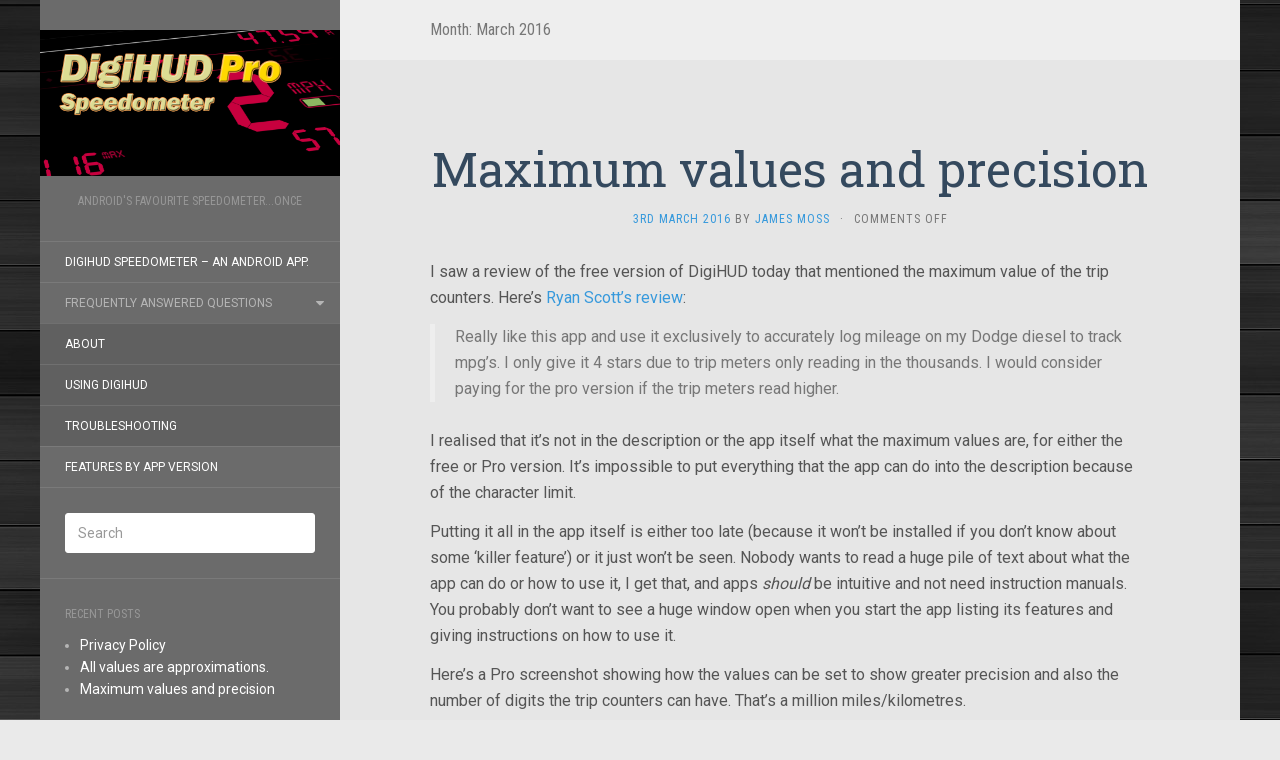

--- FILE ---
content_type: text/html; charset=UTF-8
request_url: http://digihud.co.uk/blog/2016/03/
body_size: 8512
content:
<!DOCTYPE html>
<html lang="en-GB">
<head>
		<meta charset="UTF-8" />
	<meta http-equiv="X-UA-Compatible" content="IE=edge">
	<meta name="viewport" content="width=device-width, initial-scale=1.0" />
	<link rel="profile" href="http://gmpg.org/xfn/11" />
	<link rel="pingback" href="http://digihud.co.uk/blog/xmlrpc.php" />
	<title>March 2016 &#8211; DigiHUD Speedometer</title>
<meta name='robots' content='max-image-preview:large' />
	<style>img:is([sizes="auto" i], [sizes^="auto," i]) { contain-intrinsic-size: 3000px 1500px }</style>
	<link rel='dns-prefetch' href='//fonts.googleapis.com' />
<link rel="alternate" type="application/rss+xml" title="DigiHUD Speedometer &raquo; Feed" href="http://digihud.co.uk/blog/feed/" />
<link rel="alternate" type="application/rss+xml" title="DigiHUD Speedometer &raquo; Comments Feed" href="http://digihud.co.uk/blog/comments/feed/" />
<script type="text/javascript">
/* <![CDATA[ */
window._wpemojiSettings = {"baseUrl":"https:\/\/s.w.org\/images\/core\/emoji\/16.0.1\/72x72\/","ext":".png","svgUrl":"https:\/\/s.w.org\/images\/core\/emoji\/16.0.1\/svg\/","svgExt":".svg","source":{"concatemoji":"http:\/\/digihud.co.uk\/blog\/wp-includes\/js\/wp-emoji-release.min.js?ver=1ae6b0590bfc9fe84bb012a6f173edce"}};
/*! This file is auto-generated */
!function(s,n){var o,i,e;function c(e){try{var t={supportTests:e,timestamp:(new Date).valueOf()};sessionStorage.setItem(o,JSON.stringify(t))}catch(e){}}function p(e,t,n){e.clearRect(0,0,e.canvas.width,e.canvas.height),e.fillText(t,0,0);var t=new Uint32Array(e.getImageData(0,0,e.canvas.width,e.canvas.height).data),a=(e.clearRect(0,0,e.canvas.width,e.canvas.height),e.fillText(n,0,0),new Uint32Array(e.getImageData(0,0,e.canvas.width,e.canvas.height).data));return t.every(function(e,t){return e===a[t]})}function u(e,t){e.clearRect(0,0,e.canvas.width,e.canvas.height),e.fillText(t,0,0);for(var n=e.getImageData(16,16,1,1),a=0;a<n.data.length;a++)if(0!==n.data[a])return!1;return!0}function f(e,t,n,a){switch(t){case"flag":return n(e,"\ud83c\udff3\ufe0f\u200d\u26a7\ufe0f","\ud83c\udff3\ufe0f\u200b\u26a7\ufe0f")?!1:!n(e,"\ud83c\udde8\ud83c\uddf6","\ud83c\udde8\u200b\ud83c\uddf6")&&!n(e,"\ud83c\udff4\udb40\udc67\udb40\udc62\udb40\udc65\udb40\udc6e\udb40\udc67\udb40\udc7f","\ud83c\udff4\u200b\udb40\udc67\u200b\udb40\udc62\u200b\udb40\udc65\u200b\udb40\udc6e\u200b\udb40\udc67\u200b\udb40\udc7f");case"emoji":return!a(e,"\ud83e\udedf")}return!1}function g(e,t,n,a){var r="undefined"!=typeof WorkerGlobalScope&&self instanceof WorkerGlobalScope?new OffscreenCanvas(300,150):s.createElement("canvas"),o=r.getContext("2d",{willReadFrequently:!0}),i=(o.textBaseline="top",o.font="600 32px Arial",{});return e.forEach(function(e){i[e]=t(o,e,n,a)}),i}function t(e){var t=s.createElement("script");t.src=e,t.defer=!0,s.head.appendChild(t)}"undefined"!=typeof Promise&&(o="wpEmojiSettingsSupports",i=["flag","emoji"],n.supports={everything:!0,everythingExceptFlag:!0},e=new Promise(function(e){s.addEventListener("DOMContentLoaded",e,{once:!0})}),new Promise(function(t){var n=function(){try{var e=JSON.parse(sessionStorage.getItem(o));if("object"==typeof e&&"number"==typeof e.timestamp&&(new Date).valueOf()<e.timestamp+604800&&"object"==typeof e.supportTests)return e.supportTests}catch(e){}return null}();if(!n){if("undefined"!=typeof Worker&&"undefined"!=typeof OffscreenCanvas&&"undefined"!=typeof URL&&URL.createObjectURL&&"undefined"!=typeof Blob)try{var e="postMessage("+g.toString()+"("+[JSON.stringify(i),f.toString(),p.toString(),u.toString()].join(",")+"));",a=new Blob([e],{type:"text/javascript"}),r=new Worker(URL.createObjectURL(a),{name:"wpTestEmojiSupports"});return void(r.onmessage=function(e){c(n=e.data),r.terminate(),t(n)})}catch(e){}c(n=g(i,f,p,u))}t(n)}).then(function(e){for(var t in e)n.supports[t]=e[t],n.supports.everything=n.supports.everything&&n.supports[t],"flag"!==t&&(n.supports.everythingExceptFlag=n.supports.everythingExceptFlag&&n.supports[t]);n.supports.everythingExceptFlag=n.supports.everythingExceptFlag&&!n.supports.flag,n.DOMReady=!1,n.readyCallback=function(){n.DOMReady=!0}}).then(function(){return e}).then(function(){var e;n.supports.everything||(n.readyCallback(),(e=n.source||{}).concatemoji?t(e.concatemoji):e.wpemoji&&e.twemoji&&(t(e.twemoji),t(e.wpemoji)))}))}((window,document),window._wpemojiSettings);
/* ]]> */
</script>
<style id='wp-emoji-styles-inline-css' type='text/css'>

	img.wp-smiley, img.emoji {
		display: inline !important;
		border: none !important;
		box-shadow: none !important;
		height: 1em !important;
		width: 1em !important;
		margin: 0 0.07em !important;
		vertical-align: -0.1em !important;
		background: none !important;
		padding: 0 !important;
	}
</style>
<link rel='stylesheet' id='wp-block-library-css' href='http://digihud.co.uk/blog/wp-includes/css/dist/block-library/style.min.css?ver=1ae6b0590bfc9fe84bb012a6f173edce' media='all' />
<style id='classic-theme-styles-inline-css' type='text/css'>
/*! This file is auto-generated */
.wp-block-button__link{color:#fff;background-color:#32373c;border-radius:9999px;box-shadow:none;text-decoration:none;padding:calc(.667em + 2px) calc(1.333em + 2px);font-size:1.125em}.wp-block-file__button{background:#32373c;color:#fff;text-decoration:none}
</style>
<style id='global-styles-inline-css' type='text/css'>
:root{--wp--preset--aspect-ratio--square: 1;--wp--preset--aspect-ratio--4-3: 4/3;--wp--preset--aspect-ratio--3-4: 3/4;--wp--preset--aspect-ratio--3-2: 3/2;--wp--preset--aspect-ratio--2-3: 2/3;--wp--preset--aspect-ratio--16-9: 16/9;--wp--preset--aspect-ratio--9-16: 9/16;--wp--preset--color--black: #000000;--wp--preset--color--cyan-bluish-gray: #abb8c3;--wp--preset--color--white: #ffffff;--wp--preset--color--pale-pink: #f78da7;--wp--preset--color--vivid-red: #cf2e2e;--wp--preset--color--luminous-vivid-orange: #ff6900;--wp--preset--color--luminous-vivid-amber: #fcb900;--wp--preset--color--light-green-cyan: #7bdcb5;--wp--preset--color--vivid-green-cyan: #00d084;--wp--preset--color--pale-cyan-blue: #8ed1fc;--wp--preset--color--vivid-cyan-blue: #0693e3;--wp--preset--color--vivid-purple: #9b51e0;--wp--preset--gradient--vivid-cyan-blue-to-vivid-purple: linear-gradient(135deg,rgba(6,147,227,1) 0%,rgb(155,81,224) 100%);--wp--preset--gradient--light-green-cyan-to-vivid-green-cyan: linear-gradient(135deg,rgb(122,220,180) 0%,rgb(0,208,130) 100%);--wp--preset--gradient--luminous-vivid-amber-to-luminous-vivid-orange: linear-gradient(135deg,rgba(252,185,0,1) 0%,rgba(255,105,0,1) 100%);--wp--preset--gradient--luminous-vivid-orange-to-vivid-red: linear-gradient(135deg,rgba(255,105,0,1) 0%,rgb(207,46,46) 100%);--wp--preset--gradient--very-light-gray-to-cyan-bluish-gray: linear-gradient(135deg,rgb(238,238,238) 0%,rgb(169,184,195) 100%);--wp--preset--gradient--cool-to-warm-spectrum: linear-gradient(135deg,rgb(74,234,220) 0%,rgb(151,120,209) 20%,rgb(207,42,186) 40%,rgb(238,44,130) 60%,rgb(251,105,98) 80%,rgb(254,248,76) 100%);--wp--preset--gradient--blush-light-purple: linear-gradient(135deg,rgb(255,206,236) 0%,rgb(152,150,240) 100%);--wp--preset--gradient--blush-bordeaux: linear-gradient(135deg,rgb(254,205,165) 0%,rgb(254,45,45) 50%,rgb(107,0,62) 100%);--wp--preset--gradient--luminous-dusk: linear-gradient(135deg,rgb(255,203,112) 0%,rgb(199,81,192) 50%,rgb(65,88,208) 100%);--wp--preset--gradient--pale-ocean: linear-gradient(135deg,rgb(255,245,203) 0%,rgb(182,227,212) 50%,rgb(51,167,181) 100%);--wp--preset--gradient--electric-grass: linear-gradient(135deg,rgb(202,248,128) 0%,rgb(113,206,126) 100%);--wp--preset--gradient--midnight: linear-gradient(135deg,rgb(2,3,129) 0%,rgb(40,116,252) 100%);--wp--preset--font-size--small: 13px;--wp--preset--font-size--medium: 20px;--wp--preset--font-size--large: 36px;--wp--preset--font-size--x-large: 42px;--wp--preset--spacing--20: 0.44rem;--wp--preset--spacing--30: 0.67rem;--wp--preset--spacing--40: 1rem;--wp--preset--spacing--50: 1.5rem;--wp--preset--spacing--60: 2.25rem;--wp--preset--spacing--70: 3.38rem;--wp--preset--spacing--80: 5.06rem;--wp--preset--shadow--natural: 6px 6px 9px rgba(0, 0, 0, 0.2);--wp--preset--shadow--deep: 12px 12px 50px rgba(0, 0, 0, 0.4);--wp--preset--shadow--sharp: 6px 6px 0px rgba(0, 0, 0, 0.2);--wp--preset--shadow--outlined: 6px 6px 0px -3px rgba(255, 255, 255, 1), 6px 6px rgba(0, 0, 0, 1);--wp--preset--shadow--crisp: 6px 6px 0px rgba(0, 0, 0, 1);}:where(.is-layout-flex){gap: 0.5em;}:where(.is-layout-grid){gap: 0.5em;}body .is-layout-flex{display: flex;}.is-layout-flex{flex-wrap: wrap;align-items: center;}.is-layout-flex > :is(*, div){margin: 0;}body .is-layout-grid{display: grid;}.is-layout-grid > :is(*, div){margin: 0;}:where(.wp-block-columns.is-layout-flex){gap: 2em;}:where(.wp-block-columns.is-layout-grid){gap: 2em;}:where(.wp-block-post-template.is-layout-flex){gap: 1.25em;}:where(.wp-block-post-template.is-layout-grid){gap: 1.25em;}.has-black-color{color: var(--wp--preset--color--black) !important;}.has-cyan-bluish-gray-color{color: var(--wp--preset--color--cyan-bluish-gray) !important;}.has-white-color{color: var(--wp--preset--color--white) !important;}.has-pale-pink-color{color: var(--wp--preset--color--pale-pink) !important;}.has-vivid-red-color{color: var(--wp--preset--color--vivid-red) !important;}.has-luminous-vivid-orange-color{color: var(--wp--preset--color--luminous-vivid-orange) !important;}.has-luminous-vivid-amber-color{color: var(--wp--preset--color--luminous-vivid-amber) !important;}.has-light-green-cyan-color{color: var(--wp--preset--color--light-green-cyan) !important;}.has-vivid-green-cyan-color{color: var(--wp--preset--color--vivid-green-cyan) !important;}.has-pale-cyan-blue-color{color: var(--wp--preset--color--pale-cyan-blue) !important;}.has-vivid-cyan-blue-color{color: var(--wp--preset--color--vivid-cyan-blue) !important;}.has-vivid-purple-color{color: var(--wp--preset--color--vivid-purple) !important;}.has-black-background-color{background-color: var(--wp--preset--color--black) !important;}.has-cyan-bluish-gray-background-color{background-color: var(--wp--preset--color--cyan-bluish-gray) !important;}.has-white-background-color{background-color: var(--wp--preset--color--white) !important;}.has-pale-pink-background-color{background-color: var(--wp--preset--color--pale-pink) !important;}.has-vivid-red-background-color{background-color: var(--wp--preset--color--vivid-red) !important;}.has-luminous-vivid-orange-background-color{background-color: var(--wp--preset--color--luminous-vivid-orange) !important;}.has-luminous-vivid-amber-background-color{background-color: var(--wp--preset--color--luminous-vivid-amber) !important;}.has-light-green-cyan-background-color{background-color: var(--wp--preset--color--light-green-cyan) !important;}.has-vivid-green-cyan-background-color{background-color: var(--wp--preset--color--vivid-green-cyan) !important;}.has-pale-cyan-blue-background-color{background-color: var(--wp--preset--color--pale-cyan-blue) !important;}.has-vivid-cyan-blue-background-color{background-color: var(--wp--preset--color--vivid-cyan-blue) !important;}.has-vivid-purple-background-color{background-color: var(--wp--preset--color--vivid-purple) !important;}.has-black-border-color{border-color: var(--wp--preset--color--black) !important;}.has-cyan-bluish-gray-border-color{border-color: var(--wp--preset--color--cyan-bluish-gray) !important;}.has-white-border-color{border-color: var(--wp--preset--color--white) !important;}.has-pale-pink-border-color{border-color: var(--wp--preset--color--pale-pink) !important;}.has-vivid-red-border-color{border-color: var(--wp--preset--color--vivid-red) !important;}.has-luminous-vivid-orange-border-color{border-color: var(--wp--preset--color--luminous-vivid-orange) !important;}.has-luminous-vivid-amber-border-color{border-color: var(--wp--preset--color--luminous-vivid-amber) !important;}.has-light-green-cyan-border-color{border-color: var(--wp--preset--color--light-green-cyan) !important;}.has-vivid-green-cyan-border-color{border-color: var(--wp--preset--color--vivid-green-cyan) !important;}.has-pale-cyan-blue-border-color{border-color: var(--wp--preset--color--pale-cyan-blue) !important;}.has-vivid-cyan-blue-border-color{border-color: var(--wp--preset--color--vivid-cyan-blue) !important;}.has-vivid-purple-border-color{border-color: var(--wp--preset--color--vivid-purple) !important;}.has-vivid-cyan-blue-to-vivid-purple-gradient-background{background: var(--wp--preset--gradient--vivid-cyan-blue-to-vivid-purple) !important;}.has-light-green-cyan-to-vivid-green-cyan-gradient-background{background: var(--wp--preset--gradient--light-green-cyan-to-vivid-green-cyan) !important;}.has-luminous-vivid-amber-to-luminous-vivid-orange-gradient-background{background: var(--wp--preset--gradient--luminous-vivid-amber-to-luminous-vivid-orange) !important;}.has-luminous-vivid-orange-to-vivid-red-gradient-background{background: var(--wp--preset--gradient--luminous-vivid-orange-to-vivid-red) !important;}.has-very-light-gray-to-cyan-bluish-gray-gradient-background{background: var(--wp--preset--gradient--very-light-gray-to-cyan-bluish-gray) !important;}.has-cool-to-warm-spectrum-gradient-background{background: var(--wp--preset--gradient--cool-to-warm-spectrum) !important;}.has-blush-light-purple-gradient-background{background: var(--wp--preset--gradient--blush-light-purple) !important;}.has-blush-bordeaux-gradient-background{background: var(--wp--preset--gradient--blush-bordeaux) !important;}.has-luminous-dusk-gradient-background{background: var(--wp--preset--gradient--luminous-dusk) !important;}.has-pale-ocean-gradient-background{background: var(--wp--preset--gradient--pale-ocean) !important;}.has-electric-grass-gradient-background{background: var(--wp--preset--gradient--electric-grass) !important;}.has-midnight-gradient-background{background: var(--wp--preset--gradient--midnight) !important;}.has-small-font-size{font-size: var(--wp--preset--font-size--small) !important;}.has-medium-font-size{font-size: var(--wp--preset--font-size--medium) !important;}.has-large-font-size{font-size: var(--wp--preset--font-size--large) !important;}.has-x-large-font-size{font-size: var(--wp--preset--font-size--x-large) !important;}
:where(.wp-block-post-template.is-layout-flex){gap: 1.25em;}:where(.wp-block-post-template.is-layout-grid){gap: 1.25em;}
:where(.wp-block-columns.is-layout-flex){gap: 2em;}:where(.wp-block-columns.is-layout-grid){gap: 2em;}
:root :where(.wp-block-pullquote){font-size: 1.5em;line-height: 1.6;}
</style>
<link rel='stylesheet' id='cptch_stylesheet-css' href='http://digihud.co.uk/blog/wp-content/plugins/captcha/css/front_end_style.css?ver=4.4.5' media='all' />
<link rel='stylesheet' id='dashicons-css' href='http://digihud.co.uk/blog/wp-includes/css/dashicons.min.css?ver=1ae6b0590bfc9fe84bb012a6f173edce' media='all' />
<link rel='stylesheet' id='cptch_desktop_style-css' href='http://digihud.co.uk/blog/wp-content/plugins/captcha/css/desktop_style.css?ver=4.4.5' media='all' />
<link rel='stylesheet' id='flat-fonts-css' href='//fonts.googleapis.com/css?family=Amatic+SC%7CRoboto:400,700%7CRoboto+Slab%7CRoboto+Condensed' media='all' />
<link rel='stylesheet' id='flat-theme-css' href='http://digihud.co.uk/blog/wp-content/themes/flat/assets/css/flat.min.css?ver=1.7.11' media='all' />
<link rel='stylesheet' id='flat-style-css' href='http://digihud.co.uk/blog/wp-content/themes/flat/style.css?ver=1ae6b0590bfc9fe84bb012a6f173edce' media='all' />
<link rel='stylesheet' id='tablepress-default-css' href='http://digihud.co.uk/blog/wp-content/tablepress-combined.min.css?ver=22' media='all' />
<script type="text/javascript" src="http://digihud.co.uk/blog/wp-includes/js/jquery/jquery.min.js?ver=3.7.1" id="jquery-core-js"></script>
<script type="text/javascript" src="http://digihud.co.uk/blog/wp-includes/js/jquery/jquery-migrate.min.js?ver=3.4.1" id="jquery-migrate-js"></script>
<script type="text/javascript" src="http://digihud.co.uk/blog/wp-content/themes/flat/assets/js/flat.min.js?ver=1.7.11" id="flat-js-js"></script>
<!--[if lt IE 9]>
<script type="text/javascript" src="http://digihud.co.uk/blog/wp-content/themes/flat/assets/js/html5shiv.min.js?ver=3.7.2" id="html5shiv-js"></script>
<![endif]-->
<link rel="https://api.w.org/" href="http://digihud.co.uk/blog/wp-json/" /><link rel="EditURI" type="application/rsd+xml" title="RSD" href="http://digihud.co.uk/blog/xmlrpc.php?rsd" />

<link type="image/x-icon" href="http://digihud.co.uk/blog/wp-content/uploads/2015/05/Feature-1.png" rel="shortcut icon"><style type="text/css">#page:before, .sidebar-offcanvas, #secondary { background-color: #6b6b6b; }@media (max-width: 1199px) { #page &gt; .container { background-color: #6b6b6b; } }body { background-size: cover; }</style><style type="text/css">#masthead .site-title {font-family:Amatic SC}body {font-family:Roboto }h1,h2,h3,h4,h5,h6 {font-family:Roboto Slab}#masthead .site-description, .hentry .entry-meta {font-family:Roboto Condensed}</style><style type="text/css">.recentcomments a{display:inline !important;padding:0 !important;margin:0 !important;}</style><style type="text/css" id="custom-background-css">
body.custom-background { background-color: #eaeaea; background-image: url("http://digihud.co.uk/blog/wp-content/uploads/2017/01/city-and-gray-texture-line-stripe-stripes-black-1883591.jpg"); background-position: center center; background-size: auto; background-repeat: repeat; background-attachment: fixed; }
</style>
	<link rel="icon" href="http://digihud.co.uk/blog/wp-content/uploads/2017/01/cropped-HiresIconMaster-32x32.png" sizes="32x32" />
<link rel="icon" href="http://digihud.co.uk/blog/wp-content/uploads/2017/01/cropped-HiresIconMaster-192x192.png" sizes="192x192" />
<link rel="apple-touch-icon" href="http://digihud.co.uk/blog/wp-content/uploads/2017/01/cropped-HiresIconMaster-180x180.png" />
<meta name="msapplication-TileImage" content="http://digihud.co.uk/blog/wp-content/uploads/2017/01/cropped-HiresIconMaster-270x270.png" />
		<style type="text/css" id="wp-custom-css">
			/*
You can add your own CSS here.

Click the help icon above to learn more.
*/

#primary {background: #e6e6e6};		</style>
		<style media="print" type="text/css">div.faq_answer { display: block!important; }p.faq_nav { display: none; }</style>	</head>

<body class="archive date custom-background wp-theme-flat" itemscope itemtype="http://schema.org/WebPage">
<div id="page">
	<div class="container">
		<div class="row row-offcanvas row-offcanvas-left">
			<div id="secondary" class="col-lg-3">
								<header id="masthead" class="site-header" role="banner">
										<div class="hgroup">
						<h1 class="site-title display-logo"><a href="http://digihud.co.uk/blog/" title="DigiHUD Speedometer" rel="home"><img itemprop="primaryImageofPage" alt="DigiHUD Speedometer" src="http://digihud.co.uk/blog/wp-content/uploads/2015/05/Feature-1.png" /></a></h1><h2 itemprop="description" class="site-description">Android&#039;s favourite speedometer...once</h2>					</div>
					<button type="button" class="btn btn-link hidden-lg toggle-sidebar" data-toggle="offcanvas" aria-label="Sidebar"><i class="fa fa-gear"></i></button>
					<button type="button" class="btn btn-link hidden-lg toggle-navigation" aria-label="Navigation Menu"><i class="fa fa-bars"></i></button>
					<nav id="site-navigation" class="navigation main-navigation" role="navigation">
						<div class="nav-menu"><ul>
<li class="page_item page-item-10"><a href="http://digihud.co.uk/blog/">DigiHUD Speedometer &#8211; an Android app.</a></li>
<li class="page_item page-item-59 page_item_has_children current_page_parent"><a href="http://digihud.co.uk/blog/frequently-answered-questions/">Frequently Answered Questions</a>
<ul class='children'>
	<li class="page_item page-item-100"><a href="http://digihud.co.uk/blog/frequently-answered-questions/about/">About</a></li>
	<li class="page_item page-item-102"><a href="http://digihud.co.uk/blog/frequently-answered-questions/using-digihud/">Using DigiHUD</a></li>
	<li class="page_item page-item-104"><a href="http://digihud.co.uk/blog/frequently-answered-questions/troubleshooting/">Troubleshooting</a></li>
</ul>
</li>
<li class="page_item page-item-279"><a href="http://digihud.co.uk/blog/features-by-app-version/">Features by app version</a></li>
</ul></div>
					</nav>
									</header>
				
				<div class="sidebar-offcanvas">
					<div id="main-sidebar" class="widget-area" role="complementary">
											<aside id="search-2" class="widget widget_search">
	<form method="get" id="searchform" action="http://digihud.co.uk/blog/">
		<label for="s" class="assistive-text">Search</label>
		<input type="text" class="field" name="s" id="s" placeholder="Search" />
		<input type="submit" class="submit" name="submit" id="searchsubmit" value="Search" />
	</form>
					</aside>

							<aside id="recent-posts-2" class="widget widget_recent_entries">

								<h3 class='widget-title'>Recent Posts</h3>

		<ul>
											<li>
					<a href="http://digihud.co.uk/blog/2018/12/privacy/">Privacy Policy</a>
									</li>
											<li>
					<a href="http://digihud.co.uk/blog/2016/04/all-values-are-approximations/">All values are approximations.</a>
									</li>
											<li>
					<a href="http://digihud.co.uk/blog/2016/03/maximum-values-and-precision/">Maximum values and precision</a>
									</li>
					</ul>

							</aside>
					<aside id="recent-comments-2" class="widget widget_recent_comments">
						<h3 class='widget-title'>What you&#8217;ve been saying</h3>
<ul id="recentcomments"></ul>					</aside>
					<aside id="categories-2" class="widget widget_categories">
						<h3 class='widget-title'>Categories</h3>

			<ul>
					<li class="cat-item cat-item-2"><a href="http://digihud.co.uk/blog/category/about/">About DigiHUD</a>
</li>
	<li class="cat-item cat-item-3"><a href="http://digihud.co.uk/blog/category/free/">DigiHUD (Free)</a>
</li>
	<li class="cat-item cat-item-4"><a href="http://digihud.co.uk/blog/category/pro/">DigiHUD (Pro)</a>
</li>
	<li class="cat-item cat-item-87"><a href="http://digihud.co.uk/blog/category/display/">Display</a>
</li>
	<li class="cat-item cat-item-90"><a href="http://digihud.co.uk/blog/category/gps/">GPS</a>
</li>
			</ul>

								</aside>
					<aside id="archives-2" class="widget widget_archive">
						<h3 class='widget-title'>Archives</h3>

			<ul>
					<li><a href='http://digihud.co.uk/blog/2018/12/'>December 2018</a></li>
	<li><a href='http://digihud.co.uk/blog/2016/04/'>April 2016</a></li>
	<li><a href='http://digihud.co.uk/blog/2016/03/' aria-current="page">March 2016</a></li>
			</ul>

								</aside>
					<aside id="meta-2" class="widget widget_meta">
						<h3 class='widget-title'>Meta</h3>

		<ul>
						<li><a href="http://digihud.co.uk/blog/egassapkcab/">Log in</a></li>
			<li><a href="http://digihud.co.uk/blog/feed/">Entries feed</a></li>
			<li><a href="http://digihud.co.uk/blog/comments/feed/">Comments feed</a></li>

			<li><a href="https://en-gb.wordpress.org/">WordPress.org</a></li>
		</ul>

							</aside>
											</div>
				</div>
			</div>

						<div id="primary" class="content-area col-lg-9" itemprop="mainContentOfPage">
					<h1 class="page-title">Month: <span>March 2016</span></h1>		
	
	<div id="content" class="site-content" role="main">
								<article itemscope itemtype="http://schema.org/Article" id="post-224" class="post-224 post type-post status-publish format-standard hentry category-about category-free category-pro category-display tag-free tag-precision tag-pro tag-trip">
	<header class="entry-header">
		<h2 class="entry-title" itemprop="name">
			<a itemprop="url" href="http://digihud.co.uk/blog/2016/03/maximum-values-and-precision/" title="Permalink to Maximum values and precision" rel="bookmark">Maximum values and precision</a>
		</h2>
							<div class="entry-meta"><span class="entry-date"><a href="http://digihud.co.uk/blog/2016/03/maximum-values-and-precision/" rel="bookmark"><time class="entry-date published" datetime="2016-03-03T22:36:31+00:00" itemprop="datepublished">3rd March 2016</time></a></span> by <span class="author vcard" itemscope itemprop="author" itemtype="http://schema.org/Person"><a class="url fn n" href="http://digihud.co.uk/blog/author/mrchops/" rel="author" itemprop="url"><span itemprop="name">James Moss</span></a></span><span class="sep">&middot;</span><span class="comments-link"><span>Comments Off<span class="screen-reader-text"> on Maximum values and precision</span></span></span></div>
			</header>
								<div class="entry-content" itemprop="articleBody">
						<p>I saw a review of the free version of DigiHUD today that mentioned the maximum value of the trip counters. Here&#8217;s <a href="https://play.google.com/apps/publish/?account=4966075983127622852#ReviewDetailsPlace:p=org.mrchops.android.digihud&amp;reviewid=gp:AOqpTOGdB1yd_Nlhy1Xp2bpTNjddTX8Rppp-TBb_-XoIsnsRu9KUsNbH8Jffw_9_ctTGN3LiU023JpRTxv5NSg" target="_blank">Ryan Scott&#8217;s review</a>:</p>
<blockquote><p>Really like this app and use it exclusively to accurately log mileage on my Dodge diesel to track mpg&#8217;s. I only give it 4 stars due to trip meters only reading in the thousands. I would consider paying for the pro version if the trip meters read higher.</p></blockquote>
<p>I realised that it&#8217;s not in the description or the app itself what the maximum values are, for either the free or Pro version. It&#8217;s impossible to put everything that the app can do into the description because of the character limit.</p>
<p>Putting it all in the app itself is either too late (because it won&#8217;t be installed if you don&#8217;t know about some &#8216;killer feature&#8217;) or it just won&#8217;t be seen. Nobody wants to read a huge pile of text about what the app can do or how to use it, I get that, and apps <em>should</em> be intuitive and not need instruction manuals. You probably don&#8217;t want to see a huge window open when you start the app listing its features and giving instructions on how to use it.</p>
<p>Here&#8217;s a Pro screenshot showing how the values can be set to show greater precision and also the number of digits the trip counters can have. That&#8217;s a million miles/kilometres.</p>
<div id="attachment_225" style="width: 1290px" class="wp-caption aligncenter"><img fetchpriority="high" decoding="async" aria-describedby="caption-attachment-225" class="wp-image-225 size-full" src="http://digihud.co.uk/blog/wp-content/uploads/2016/03/screenshot-40.jpg" alt="DigiHUD Precision" width="1280" height="720" srcset="http://digihud.co.uk/blog/wp-content/uploads/2016/03/screenshot-40.jpg 1280w, http://digihud.co.uk/blog/wp-content/uploads/2016/03/screenshot-40-300x169.jpg 300w, http://digihud.co.uk/blog/wp-content/uploads/2016/03/screenshot-40-768x432.jpg 768w, http://digihud.co.uk/blog/wp-content/uploads/2016/03/screenshot-40-1024x576.jpg 1024w" sizes="(max-width: 1280px) 100vw, 1280px" /><p id="caption-attachment-225" class="wp-caption-text">Trip counter showing optional leading zeros</p></div>
<p>It&#8217;s worth mentioning that the free version also shows some values to two decimal places when in landscape view.</p>
<p>&nbsp;</p>
								</div>
			</article>
								</div>

												<footer class="site-info" itemscope itemtype="http://schema.org/WPFooter">
										<a href="http://wordpress.org/" title="Semantic Personal Publishing Platform">Proudly powered by WordPress</a>.
					Theme: Flat 1.7.11 by <a rel="nofollow" href="https://themeisle.com/themes/flat/" title="Flat WordPress Theme">Themeisle</a>.				</footer>
														</div>
					</div>
	</div>
</div>
<script type="speculationrules">
{"prefetch":[{"source":"document","where":{"and":[{"href_matches":"\/blog\/*"},{"not":{"href_matches":["\/blog\/wp-*.php","\/blog\/wp-admin\/*","\/blog\/wp-content\/uploads\/*","\/blog\/wp-content\/*","\/blog\/wp-content\/plugins\/*","\/blog\/wp-content\/themes\/flat\/*","\/blog\/*\\?(.+)"]}},{"not":{"selector_matches":"a[rel~=\"nofollow\"]"}},{"not":{"selector_matches":".no-prefetch, .no-prefetch a"}}]},"eagerness":"conservative"}]}
</script>

<script type='text/javascript'>
/* <![CDATA[ */
r3f5x9JS=escape(document['referrer']);
hf4N='e77d944730206c0f3f016ba7cb82b871';
hf4V='9b6635ec1f85e0a78255f54a445cd552';
jQuery(document).ready(function($){var e="#commentform, .comment-respond form, .comment-form, #lostpasswordform, #registerform, #loginform, #login_form, #wpss_contact_form";$(e).submit(function(){$("<input>").attr("type","hidden").attr("name","r3f5x9JS").attr("value",r3f5x9JS).appendTo(e);return true;});var h="form[method='post']";$(h).submit(function(){$("<input>").attr("type","hidden").attr("name",hf4N).attr("value",hf4V).appendTo(h);return true;});});
/* ]]> */
</script> 
<script type="text/javascript" src="http://digihud.co.uk/blog/wp-content/plugins/wp-spamshield/js/jscripts-ftr2-min.js" id="wpss-jscripts-ftr-js"></script>
</body>
</html>
